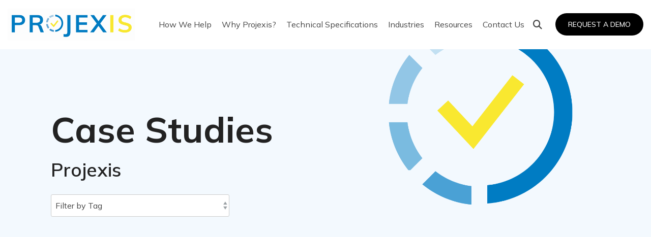

--- FILE ---
content_type: application/javascript; charset=utf-8
request_url: https://www.projexis.com/hs-fs/hub/22554814/hub_generated/template_assets/83711552316/1667944851198/CLEAN_x_Projexis/child.min.js
body_size: -487
content:

//# sourceURL=https://cdn2.hubspot.net/hub/22554814/hub_generated/template_assets/83711552316/1667944851198/CLEAN_x_Projexis/child.js

--- FILE ---
content_type: application/javascript
request_url: https://www.projexis.com/hubfs/hub_generated/module_assets/1/83709319997/1740853993241/module_Global_Footer.min.js
body_size: -592
content:
var module_83709319997=($(window).scroll((function(){$(this).scrollTop()>=50?$("#return-to-top").fadeIn(200):$("#return-to-top").fadeOut(200)})),void $("#return-to-top").click((function(){$("body,html").animate({scrollTop:0},500)})));
//# sourceURL=https://22554814.fs1.hubspotusercontent-na1.net/hubfs/22554814/hub_generated/module_assets/1/83709319997/1740853993241/module_Global_Footer.js